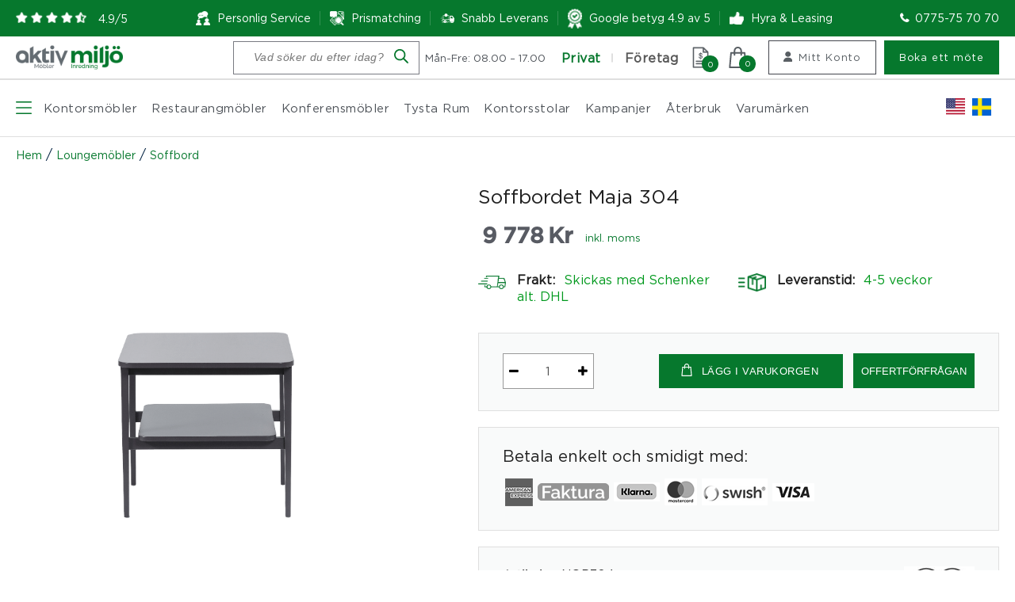

--- FILE ---
content_type: application/x-javascript; charset=UTF-8
request_url: https://www.aktivmiljo.se/wp-content/themes/aktivemiljo-new/assets/build/js/modules/tm-radio-pop-up.js?ver=3.5.0
body_size: 6462
content:
/******/ (function(modules) { // webpackBootstrap
/******/ 	// The module cache
/******/ 	var installedModules = {};
/******/
/******/ 	// The require function
/******/ 	function __webpack_require__(moduleId) {
/******/
/******/ 		// Check if module is in cache
/******/ 		if(installedModules[moduleId]) {
/******/ 			return installedModules[moduleId].exports;
/******/ 		}
/******/ 		// Create a new module (and put it into the cache)
/******/ 		var module = installedModules[moduleId] = {
/******/ 			i: moduleId,
/******/ 			l: false,
/******/ 			exports: {}
/******/ 		};
/******/
/******/ 		// Execute the module function
/******/ 		modules[moduleId].call(module.exports, module, module.exports, __webpack_require__);
/******/
/******/ 		// Flag the module as loaded
/******/ 		module.l = true;
/******/
/******/ 		// Return the exports of the module
/******/ 		return module.exports;
/******/ 	}
/******/
/******/
/******/ 	// expose the modules object (__webpack_modules__)
/******/ 	__webpack_require__.m = modules;
/******/
/******/ 	// expose the module cache
/******/ 	__webpack_require__.c = installedModules;
/******/
/******/ 	// define getter function for harmony exports
/******/ 	__webpack_require__.d = function(exports, name, getter) {
/******/ 		if(!__webpack_require__.o(exports, name)) {
/******/ 			Object.defineProperty(exports, name, { enumerable: true, get: getter });
/******/ 		}
/******/ 	};
/******/
/******/ 	// define __esModule on exports
/******/ 	__webpack_require__.r = function(exports) {
/******/ 		if(typeof Symbol !== 'undefined' && Symbol.toStringTag) {
/******/ 			Object.defineProperty(exports, Symbol.toStringTag, { value: 'Module' });
/******/ 		}
/******/ 		Object.defineProperty(exports, '__esModule', { value: true });
/******/ 	};
/******/
/******/ 	// create a fake namespace object
/******/ 	// mode & 1: value is a module id, require it
/******/ 	// mode & 2: merge all properties of value into the ns
/******/ 	// mode & 4: return value when already ns object
/******/ 	// mode & 8|1: behave like require
/******/ 	__webpack_require__.t = function(value, mode) {
/******/ 		if(mode & 1) value = __webpack_require__(value);
/******/ 		if(mode & 8) return value;
/******/ 		if((mode & 4) && typeof value === 'object' && value && value.__esModule) return value;
/******/ 		var ns = Object.create(null);
/******/ 		__webpack_require__.r(ns);
/******/ 		Object.defineProperty(ns, 'default', { enumerable: true, value: value });
/******/ 		if(mode & 2 && typeof value != 'string') for(var key in value) __webpack_require__.d(ns, key, function(key) { return value[key]; }.bind(null, key));
/******/ 		return ns;
/******/ 	};
/******/
/******/ 	// getDefaultExport function for compatibility with non-harmony modules
/******/ 	__webpack_require__.n = function(module) {
/******/ 		var getter = module && module.__esModule ?
/******/ 			function getDefault() { return module['default']; } :
/******/ 			function getModuleExports() { return module; };
/******/ 		__webpack_require__.d(getter, 'a', getter);
/******/ 		return getter;
/******/ 	};
/******/
/******/ 	// Object.prototype.hasOwnProperty.call
/******/ 	__webpack_require__.o = function(object, property) { return Object.prototype.hasOwnProperty.call(object, property); };
/******/
/******/ 	// __webpack_public_path__
/******/ 	__webpack_require__.p = "";
/******/
/******/
/******/ 	// Load entry module and return exports
/******/ 	return __webpack_require__(__webpack_require__.s = 20);
/******/ })
/************************************************************************/
/******/ ({

/***/ "./assets/src/js/modules/tm-radio-pop-up.js":
/*!**************************************************!*\
  !*** ./assets/src/js/modules/tm-radio-pop-up.js ***!
  \**************************************************/
/*! no static exports found */
/***/ (function(module, exports, __webpack_require__) {

"use strict";


var _createClass = function () { function defineProperties(target, props) { for (var i = 0; i < props.length; i++) { var descriptor = props[i]; descriptor.enumerable = descriptor.enumerable || false; descriptor.configurable = true; if ("value" in descriptor) descriptor.writable = true; Object.defineProperty(target, descriptor.key, descriptor); } } return function (Constructor, protoProps, staticProps) { if (protoProps) defineProperties(Constructor.prototype, protoProps); if (staticProps) defineProperties(Constructor, staticProps); return Constructor; }; }();

function _classCallCheck(instance, Constructor) { if (!(instance instanceof Constructor)) { throw new TypeError("Cannot call a class as a function"); } }

var TMRadioPopUp = function () {
	_createClass(TMRadioPopUp, [{
		key: 'addClass',
		value: function addClass() {
			var width = jQuery(window).width();

			if (width <= 1024) {
				jQuery('.akt-pattern-pop-table').addClass('akt-sm-table');
				jQuery('.akt-pattern-pop-table').removeClass('akt-lg-table');
			} else {
				jQuery('.akt-pattern-pop-table').addClass('akt-lg-table');
				jQuery('.akt-pattern-pop-table').removeClass('akt-sm-table');
			}
		}
	}]);

	function TMRadioPopUp() {
		var _this = this;

		_classCallCheck(this, TMRadioPopUp);

		this.data = {};
		this.perPage = 12;

		this.filteredData = [];
		this.isFiltering = false;
		this.checkedItemsIndex = [];
		this.isFilterByChar = false;
		this.activeRowIndex = 0;

		this.plus = '<li  class="akt-radio-pop-trigger">\n\t\t\t<div data-toggle="modal" data-target=".akt-radio-pop-models" style="width:$wpx; height:$hpx" class=\'akt-radio-pop-trigger-wrapper\'>\n\t\t\t\t<span class=\'akt-plus\' style="background-image:url(' + AKTIVMILJO.akt_tm_option.pattern_image + ')"></span>\n\t\t\t</div>\n\t\t\t<span class="tc-label radio_image_label">' + AKTIVMILJO.akt_tm_option.pattern_text + '</span>\n\t\t</li>';
		// Mode radio or checkbox
		this.mode = 'radio';

		//Store the current order tm product
		this.order = false;
		this.filter = {
			material: false,
			brand: false
		};

		this.sortOrder = {
			'title': 'desc',
			'material.post_title': 'desc',
			'color': 'desc',
			'price': 'desc',
			'brand.post_title': 'desc'
		};

		this.init();
		var self = this;

		jQuery(window).load(function () {
			_this.addClass();
			_this.handlePlus();
		});

		jQuery(window).resize(function () {
			_this.addClass();
			_this.maintainTableHeight();
			_this.handlePlus();
		});

		jQuery(document).on('click', '.tm-sort', function (e) {
			var key = jQuery(e.target).data('sort-by'),
			    type = jQuery(e.target).data('type');

			_this.sortByTitle(key, _this.sortOrder[key], type);

			if ('asc' == _this.sortOrder[key]) {
				_this.sortOrder[key] = 'desc';
			} else {
				_this.sortOrder[key] = 'asc';
			}
		});

		jQuery(document).on('keyup', '.akt-tm-radio-search', function (e) {
			var searchKey = jQuery(e.target).val();
			self.doFilterBysearchKey(searchKey);
		});

		jQuery(document).on('click', '.akt-tm-selected-prdct-close', function (e) {
			var ele = jQuery(e.target).attr('data-row-selector');
			jQuery(e.target).closest('.akt-tm-selected-prdct-wrapper').remove();
			jQuery(ele).removeClass('tc-active');
			jQuery(ele).find('input[type="radio"]').prop('checked', false);
		});

		jQuery('.akt-radio-pop-models').on('hidden.bs.modal', function (e) {
			jQuery('#akt-pattern-pop-detail').val('');

			_this.checkedItemsIndex = [];

			// Reset Popup by triggering this
			_this.mode = 'checkbox';
			jQuery('#akt-pattern-pop-detail').val('');
			jQuery('#akt-checked-item-info').html('');
			jQuery('#akt-radio-pattern-order-check').trigger('click');
		});

		jQuery(document).on('click', '.tm-radio-pop-row', function (e) {
			if (self.mode == 'checkbox') {

				if (!jQuery(this).hasClass('active') && self.checkedItemsIndex.length > 4) {
					alert('Du kan maximalt välja 5 mönster');
					return;
				}

				jQuery(this).toggleClass('active');
				var i = jQuery(this).attr('data-order');

				if (jQuery(this).hasClass('active')) {
					self.checkedItemsIndex.push(i);
				} else {
					self.checkedItemsIndex = self.checkedItemsIndex.filter(function (v) {
						return v !== i;
					});
				}

				self.handleFormSubmitButton();

				var checkedProduct = [];
				if (self.checkedItemsIndex.length > 0) {
					var data = '';

					self.checkedItemsIndex.forEach(function (v) {

						var cur = self.data[self.order].filter(function (obj) {
							return obj.order == v;
						});
						checkedProduct.push(cur[0]);
					});

					checkedProduct = checkedProduct.sort(function (a, b) {
						var x = a['order'];var y = b['order'];
						return x < y ? -1 : x > y ? 1 : 0;
					});

					checkedProduct.map(function (v) {
						var cur = v;
						var material = cur.material ? cur.material.post_title : '';
						var brand = cur.brand ? cur.brand.post_title : '';
						var color = cur.color ? cur.color : '';
						data += 'Material Name: ' + material + '\nBrand Name: ' + brand + '\nColor: ' + color + '\n\n';
					});

					jQuery('#akt-pattern-pop-detail').val(data);
				} else {
					jQuery('#akt-pattern-pop-detail').val('');
				}

				self.printOrderSummary(checkedProduct);

				return false;
			}

			var index = jQuery(this).attr('data-order');

			if (self.mode == 'radio') {
				self.activeRowIndex = jQuery(this).attr('data-order');
			}
			jQuery(this).addClass('active');
			jQuery(this).siblings().removeClass('active');

			var order = self.order;
			// let cur   = self.data[order][ index ];
			// let cur   = self.data[order][ jQuery(this).attr('data-index') ];
			// let cur   = self.data[order].find( orderobj => orderobj.order === index );

			var cur = self.data[order].find(function (obj) {
				return obj.order == index;
			});

			if (self.isFiltering) {
				var _i = self.filteredData.map(function (v) {
					return v.order;
				}).indexOf(parseInt(index));
				cur = self.filteredData[_i];
			}
			self.changePreview({
				full_image: cur.full_image,
				title: cur.title,
				material: cur.material && cur.material.post_title,
				brand: cur.brand && cur.brand.post_title,
				color: cur.color,
				description: cur.description
			});
		});

		jQuery(document).on('click', '.akt-radio-img-trigger-xs', function (e) {
			var w = jQuery(window).width();
			jQuery('.akt-radio-pop-models').addClass('show-remaining');
		});

		jQuery(document).on('click', '.akt-filters-wrapper .select2-container', function (e) {
			_this.isFilterByChar = false;
		});

		jQuery(document).on('change', '.akt-tm-radio-dropdown-filter', function (e) {
			e.preventDefault();

			if (!_this.isFilterByChar) {
				var key = jQuery(e.target).val();
				var type = jQuery(e.target).attr('data-type');

				_this.isFiltering = true;

				// Not needed as client don't need brand filter
				// Reverted again

				if ('brand' == type) {
					_this.filter.brand = key.length == 0 ? false : key;
				} else if ('material' == type) {
					_this.filter.material = key.length == 0 ? false : key;
				}

				// this.filter.material = key.length == 0 ? false : key;
				jQuery('.akt-tm-alpha-filter').removeClass('active');
				_this.doFilter();
			}
		});

		// Removed as client don't need it
		// Reverted again

		jQuery(document).on('click', '.akt-tm-alpha-filter', function (e) {
			var key = jQuery(e.target).attr('data-content');

			jQuery(e.target).addClass('active');
			jQuery(e.target).siblings().removeClass('active');
			if (key == 'show-all') {
				_this.resetFilter();
			} else {

				_this.doFilterByMaterialAlphabet(key);
			}

			_this.isFilterByChar = true;
			jQuery(".akt-tm-radio-dropdown-filter").val(['']).trigger('change');
		});

		this.isPaginated = false;

		jQuery(document).on('click', '.akt-radio-pop-trigger', function () {
			var _this2 = this;

			var order = jQuery(this).parent('ul').attr('data-order');
			self.order = order;
			jQuery('#akt-radio-pop-main-container').attr('data-order', order);
			setTimeout(function () {
				self.activeRowIndex = jQuery(_this2).siblings('.tc-active').attr('data-key');
				if (!self.isPaginated) {
					self.isPaginated = true;
					self.paginate( self.data[order], true );
				}
			}, 300);
		});

		jQuery(document).on('click', '#akt-radio-pattern-order-check', function (e) {
			e.preventDefault();

			//Reset all the checked values
			jQuery('.tm-radio-pop-row').removeClass('active');
			//this.checkedItemsIndex = [];

			//jQuery('#akt-pattern-pop-detail').val('');

			_this.handleFormSubmitButton();

			if (_this.mode == 'radio') {

				_this.mode = "checkbox";
				_this.checkedItemsIndex.forEach(function (obj) {
					jQuery('.tm-radio-pop-row[data-order="' + obj + '"').addClass('active');
				});

				jQuery('#akt-radio-pop-table-content').removeClass('mode-radio');
				jQuery('#akt-radio-pop-table-content').addClass('mode-checkbox');

				jQuery('.akt-radio-pop-models').removeClass('radio');
				jQuery('.akt-radio-pop-models').addClass('checkbox');
				jQuery('.akt-popup-product-title').html('Beställa prover');

				jQuery('#akt-radio-pattern-order-check').html('Välj tyg & färg');
			} else {
				_this.mode = "radio";

				jQuery('#akt-radio-pop-table-content').removeClass('mode-checkbox');
				jQuery('#akt-radio-pop-table-content').addClass('mode-radio');

				jQuery('.akt-radio-pop-models').removeClass('checkbox');
				jQuery('.akt-radio-pop-models').addClass('radio');
				jQuery('.akt-popup-product-title').html('Välj tyg & färg');
				jQuery('#akt-radio-pattern-order-check').html('Beställa prover');

				var row = '[data-order="' + _this.order + '"] [data-order="' + _this.activeRowIndex + '"]';
				jQuery(row).addClass('active');
			}

			//jQuery('#akt-checked-item-info').html('');
			_this.maintainTableHeight();
		});

		jQuery(document).on('click', '.akt-back', function (e) {
			e.preventDefault();
			jQuery('.akt-radio-pop-models').removeClass('show-remaining');
			self.maintainTableHeight();
		});

		jQuery(document).on('click', '.akt-radio-pop-ele-wrap .akt-tm-radio-item', function (e) {
			var exception = ['akt-tm-open-popup', 'fa fa-search', 'modal fade'];
			if (exception.indexOf(e.target.className) == -1) {
				var p = jQuery(this).attr('data-content');
				self.handleSelectedItem(JSON.parse(p), jQuery(this));
			}
		});

		jQuery(document).on('click', '#akt-radio-pattern-order-radio', function (e) {
			e.preventDefault();
			if (_this.mode == 'radio') {
				var index = jQuery('.active.tm-radio-pop-row').attr('data-order');
				var row = '[data-order="' + _this.order + '"] [data-key="' + index + '"]';

				var $ele = jQuery(row + ' .akt-tm-img-wrapper');
				if ($ele.length > 0) {
					$ele.trigger('click');
				} else {
					jQuery('[data-order="' + _this.order + '"] li').each(function () {
						jQuery(this).removeClass('tc-active');
					});
				}

				jQuery('.akt-radio-pop-models').modal('toggle');

				// let p = this.data[this.order][index];

				var p = _this.data[_this.order].filter(function (obj) {
					return obj.order == index;
				});
				_this.handleSelectedItem(p[0], row);
			} else {

				jQuery('.akt-radio-pop-models').addClass('show-remaining');
			}
		});
	}

	_createClass(TMRadioPopUp, [{
		key: 'handleSelectedItem',
		value: function handleSelectedItem(p, row) {

			var html = '<div class="akt-tm-selected-prdct-wrapper"><div class=\'akt-tm-selected-prdct-desc\'>\n\t\t\t\t<span class=\'akt-img-section\'><img class=\'img-fluid\' src="' + p.image + '" alt="' + p.name + '"/></span>\n\t\t\t\t<span class="akt-color">' + p.name + '</span>\n\t\t\t</div>\n\t\t</div>';
			// var html = '<div class="akt-tm-selected-prdct-wrapper">\n\t\t\t\n\t\t\t<h4>' + p.name + '</h4>\n\t\t\t\n\t\t\t<div class=\'akt-tm-selected-prdct-desc\'>\n\t\t\t\t<span class=\'akt-img-section\'><img class=\'img-fluid\' src="' + p.image + '" alt="' + p.name + '"/></span>\n\t\t\t\t<span class="akt-color">' + p.color + '</span>\n\t\t\t</div>\n\t\t</div>';

			jQuery(row).closest('.cpf-type-radio').find('.akt-tm-selected-prdct-wrapper').remove();
			jQuery(row).closest('.cpf-type-radio').append(html);
		}
	}, {
		key: 'printOrderSummary',
		value: function printOrderSummary(product) {

			var colors = '';
			product.map(function (v) {

				if (v.color.length > 0) {
					colors += ' ' + v.color + ',';
				}
			});

			if (colors.length > 0) {
				colors = '\n\t\t\t\t<div class=\'akt-checked-item-details\'>\n\t\t\t\t\t<p class=\'akt-checked-item-title\'>Du vill best\xE4lla f\xF6ljande:</p>\n\t\t\t\t\t<p>Namn: <span>' + colors.slice(0, -1) + '</span></p>\n\t\t\t\t</div>\n\t\t\t\t\n\t\t\t';
			}

			jQuery('#akt-checked-item-info').html(colors);
		}
	}, {
		key: 'handleFormSubmitButton',
		value: function handleFormSubmitButton() {

			if (this.checkedItemsIndex.length == 0) {
				//Disable Contact form submit button
				jQuery('.akt-radio-pop-models .wpcf7-submit').prop('disabled', true);
			} else {
				jQuery('.akt-radio-pop-models .wpcf7-submit').prop('disabled', false);
			}
		}
	}, {
		key: 'init',
		value: function init() {
			var _this3 = this;

			var self = this;
			jQuery(document).ready(function () {

				var getAllOptions = function getAllOptions(type) {
					return jQuery('.akt-tm-radio-dropdown-filter[data-type="' + type + '"] option').map(function () {
						var id = jQuery(this).val();
						if (id !== '') {
							return {
								ID: parseInt(id),
								title: jQuery(this).html().trim()
							};
						}
					}).get();
				};

				self.material = getAllOptions('material');
				self.brand = getAllOptions('brand');

				var w = jQuery(window).width();
				if (w <= 1024) {
					jQuery('.akt-radio-pop-models, .akt-tm-product-details-modal').removeClass('fade');
				}
				_this3.template = jQuery('#akt-radio-pop-template').html();
				_this3.handlePlus(true);
				jQuery('.akt-radio-pop-ele-wrap li').each(function (i, v) {
					var json = jQuery(this).attr('data-content');
					if (json) {
						var data = JSON.parse(json);

						var order = jQuery(this).parent('ul').attr('data-order');
						if (!self.data[order]) {
							self.data[order] = [];
						}
						self.data[order].push(data);
					}
				});
			});
		}
	}, {
		key: 'handlePlus',
		value: function handlePlus() {
			var append = arguments.length > 0 && arguments[0] !== undefined ? arguments[0] : false;


			var self = this;
			jQuery('.akt-radio-pop-ele-wrap').each(function (i, v) {
				jQuery(this).attr('data-order', i);

				if (jQuery(this).find('> li').length > 7) {
					var h = jQuery(this).find('.akt-tm-img-wrapper .akt-pattern-color').height(),
					    w = jQuery(this).find('.akt-tm-img-wrapper .akt-pattern-color').width();

					if (append) {
						var triggerEle = self.replace(self.plus, '$w', w);
						triggerEle = self.replace(triggerEle, '$h', h);
						jQuery(this).append(triggerEle);
					} else {
						jQuery(this).find('.akt-radio-pop-trigger-wrapper').css({
							height: h,
							width: w
						});
					}
				}
			});
		}
	}, {
		key: 'processAndPrint',
		value: function processAndPrint(data) {
			var _this4 = this;

			var initial = arguments.length > 1 && arguments[1] !== undefined ? arguments[1] : false;

			var html = '',
			    template = '';
			var self = this;

			if (data) {

				data.forEach(function (v, i) {

					if (v.order == self.activeRowIndex) {
						_this4.changePreview({
							full_image: v.full_image,
							title: v.title,
							material: v.material && v.material.post_title,
							brand: v.brand && v.brand.post_title,
							color: v.color,
							description: v.description
						});
					}

					html += _this4.row(v, i);
				});
			}

			if (this.mode == 'checkbox') {
				template = this.replace(this.template, 'mode-radio', 'mode-checkbox');
			} else {
				template = this.template;
			}

			html = this.replace(template, '{$row}', html);
			this.printHtml(html);
			this.addClass();
			this.maintainTableHeight();
		}
	}, {
		key: 'maintainTableHeight',
		value: function maintainTableHeight() {

			var win = jQuery(window).height(),
			    total = jQuery('.akt-radio-pop-models').outerHeight(),
			    table = jQuery('.akt-pattern-pop-table').outerHeight(),
			    head = jQuery('.akt-radio-pop-models .modal-header').outerHeight(),
			    filter = jQuery('.akt-filters-wrapper').outerHeight(),
			    row = jQuery('.tm-radio-pop-row').outerHeight(),
			    tableHead = jQuery('.akt-pattern-pop-table thead').outerHeight(),
			    button = jQuery('.akt-popup-button-section').outerHeight(),
			    pagination = jQuery('.akt-pattern-picker-pagination').outerHeight();

			var tableHeight = win - (head + filter + pagination + button + 20);

			// let descHeight = 
			jQuery('#akt-radio-pop-lg-img').niceScroll();
			if (table + head + filter + pagination + button > total) {

				jQuery('#akt-radio-pop-table-content').css({
					height: tableHeight
				});
				jQuery('#akt-radio-pop-lg-img').height(filter + tableHeight);

				jQuery('#akt-radio-pop-table-content').niceScroll();
			} else {

				jQuery('#akt-radio-pop-table-content').css({
					height: 'auto'
				});
				jQuery('#akt-radio-pop-lg-img').css({
					height: 'auto'
				});
				jQuery('#akt-radio-pop-table-content').getNiceScroll().remove();
			}
		}
	}, {
		key: 'resetFilter',
		value: function resetFilter() {
			this.isFiltering = false;
			this.filter.material = false;
			this.filter.brand = false;
			this.generateNewDropdown(this.material, 'material');
			this.generateNewDropdown(this.brand, 'brand');
			this.paginate(this.data[this.order]);
		}

		// Removed this function as client don't need it
		// Reverted again

	}, {
		key: 'doFilterByMaterialAlphabet',
		value: function doFilterByMaterialAlphabet() {
			var key = arguments.length > 0 && arguments[0] !== undefined ? arguments[0] : '';

			this.isFiltering = true;
			var alpha = key.toLowerCase();
			var newData = this.data[this.order].filter(function (v, i) {
				return v.name && v.name.charAt(0).toLowerCase() == alpha;
			});
			this.filteredData = newData;

			this.generateNewDropdown(this.material, 'material');
			this.generateNewDropdown(this.brand, 'brand');

			this.paginate(newData);
		}
	}, {
		key: 'getPropByString',
		value: function getPropByString(obj, propString) {
			if (!propString) return obj;

			var prop,
			    props = propString.split('.');

			for (var i = 0, iLen = props.length - 1; i < iLen; i++) {
				prop = props[i];

				var candidate = obj[prop];
				if (candidate !== undefined) {
					obj = candidate;
				} else {
					break;
				}
			}
			return obj[props[i]];
		}
	}, {
		key: 'sortByTitle',
		value: function sortByTitle() {
			var key = arguments.length > 0 && arguments[0] !== undefined ? arguments[0] : 'name';

			var _this5 = this;

			var order = arguments.length > 1 && arguments[1] !== undefined ? arguments[1] : 'asc';
			var type = arguments.length > 2 && arguments[2] !== undefined ? arguments[2] : 'string';

			var newData = this.data[this.order].sort(function (a, b) {

				var first = _this5.getPropByString(a, key),
				    second = _this5.getPropByString(b, key);
				if ('int' == type) {
					first = parseInt(first);
					second = parseInt(second);
				}
				if (first == second) {
					return 0;
				}

				if ('asc' == order) {
					return first > second ? 1 : -1;
				} else {
					return first < second ? 1 : -1;
				}
			});

			this.paginate(newData);
		}
	}, {
		key: 'doFilterBysearchKey',
		value: function doFilterBysearchKey() {
			var key = arguments.length > 0 && arguments[0] !== undefined ? arguments[0] : '';


			jQuery(".akt-tm-radio-dropdown-filter").val('').trigger('change');
			if (key == '') {
				this.resetFilter();
				return;
			}

			this.isFiltering = true;
			var alpha = key.toLowerCase();
			var newData = this.data[this.order].filter(function (v, i) {
				var reg = new RegExp(alpha, 'g');
				var res = v.name.match(reg);
				return v.name.toLowerCase().match(reg) != null;
			});
			this.filteredData = newData;
			this.paginate(newData);
		}
	}, {
		key: 'generateNewDropdown',
		value: function generateNewDropdown(data, type) {
			// Remove unnecessary materials from dropdown
			var $select = jQuery('.akt-tm-radio-dropdown-filter[data-type="' + type + '"]');
			var cur = $select.val();
			$select.find("option").not("option[value='']").remove();
			for (var i = 0; i < data.length; i++) {
				var d = data[i];
				var newOption = new Option(d.title, d.ID, false, false);
				$select.append(newOption);
			}

			$select.val(cur);
		}
	}, {
		key: 'doFilter',
		value: function doFilter() {
			var _this6 = this;

			var newData = [],
			    material = [],
			    brand = [];
			var order = this.order;
			if (!this.filter.material && !this.filter.brand) {
				newData = this.data[order];
				this.isFiltering = false;
				this.generateNewDropdown(this.material, 'material');
				this.generateNewDropdown(this.brand, 'brand');
			} else {

				if (this.filter.material && this.filter.brand) {

					var tempM = [],
					    tempB = [];
					newData = this.data[order].filter(function (v, i) {
						if (v.material && v.material.ID == _this6.filter.material && v.brand && v.brand.ID == _this6.filter.brand) {

							// Remove unnecessary materials from dropdown
							if (-1 == tempM.indexOf(v.material.ID)) {
								material.push({ 'ID': v.material.ID, 'title': v.material.post_title });
								tempM.push(v.material.ID);
							}

							// Remove unnecessary brand from dropdown
							if (-1 == tempB.indexOf(v.brand.ID)) {
								brand.push({ 'ID': v.brand.ID, 'title': v.brand.post_title });
								tempB.push(v.brand.ID);
							}

							return true;
						}

						return false;
					});

					// this.generateNewDropdown( material, 'material' );
					// this.generateNewDropdown( brand, 'brand' );
				} else if (!this.filter.material) {

					var tempM = [];
					newData = this.data[order].filter(function (v, i) {

						if (v.brand && v.brand.ID == _this6.filter.brand) {

							// Remove unnecessary materials from dropdown
							if (-1 == tempM.indexOf(v.material.ID)) {
								material.push({ 'ID': v.material.ID, 'title': v.material.post_title });
								tempM.push(v.material.ID);
							}

							return true;
						}

						return false;
					});
					console.log('Filter By Brand', material);
					this.generateNewDropdown(material, 'material');
				} else {

					var tempB = [];
					newData = this.data[order].filter(function (v, i) {

						if (v.material && v.material.ID == _this6.filter.material) {
							// Remove unnecessary brand from dropdown
							if (-1 == tempB.indexOf(v.brand.ID)) {
								brand.push({ 'ID': v.brand.ID, 'title': v.brand.post_title });
								tempB.push(v.brand.ID);
							}
							return true;
						}

						return false;
					});

					this.generateNewDropdown(brand, 'brand');
				}

				this.isFiltering = true;
				this.filteredData = newData;
			}

			// $brand.trigger('change');
			this.paginate(newData);
		}
	}, {
		key: 'paginate',
		value: function paginate(newData) {
			var _this7 = this;

			var initial = arguments.length > 1 && arguments[1] !== undefined ? arguments[1] : false;


			if (initial) {
				var tempM = [],
				    tempB = [],
				    material = [],
				    brand = [];
				newData.forEach(function (v, i) {
					// Remove unnecessary materials from dropdown
					if (v.material && -1 == tempM.indexOf(v.material.ID)) {
						material.push({ 'ID': v.material.ID, 'title': v.material.post_title });
						tempM.push(v.material.ID);
					}

					// Remove unnecessary brand from dropdown
					if (v.brand && -1 == tempB.indexOf(v.brand.ID)) {
						brand.push({ 'ID': v.brand.ID, 'title': v.brand.post_title });
						tempB.push(v.brand.ID);
					}
				});

				this.material = material;
				this.brand = brand;
				this.generateNewDropdown(material, 'material');
				this.generateNewDropdown(brand, 'brand');
			}

			jQuery('.akt-pattern-picker-pagination').pagination({
				dataSource: newData,
				pageSize: this.perPage,
				showPrevious: false,
				showNext: false,
				callback: function callback(data, pagination) {
					_this7.processAndPrint(data, initial);
				}
			});
		}
	}, {
		key: 'printHtml',
		value: function printHtml(html) {
			jQuery('.akt-radio-pop-models #akt-radio-pop-main-container').html(html);
		}
	}, {
		key: 'row',
		value: function row(json, index) {
			var html = '';
			if (json) {
				var data = json;

				// console.log( this.mode, this.checkedItemsIndex );
				var cls = this.mode == 'radio' && data.order == this.activeRowIndex ? ' active' : '';

				if ('checkbox' == this.mode) {
					var i = this.checkedItemsIndex.indexOf(data.order.toString());
					cls = '';
					if (i >= 0) {
						cls = ' active';
					}
				}

				var p = data.price.trim();
				var price = p == '' ? p : p + ' ' + data.unit;

				html = '<tr data-order="' + data.order + '" data-index="' + index + '" class="tm-radio-pop-row' + cls + '">\n\t\t\t\t<td>\n\t\t\t\t\t<span class="tm-radio-btn"></span>\n\t\t\t\t\t<span class="tm-checkbox-btn"></span>\n\t\t\t\t</td>\n\t\t\t\t<td>\n\t\t\t\t\t<span class="akt-filter-bg-img" style="background-image:url(' + data.image + ');">\n\t\t\t\t\t\t<span class="akt-search-icon akt-radio-img-trigger-xs"><i class="fa fa-search"></i></span>\n\t\t\t\t\t</span>\n\t\t\t\t</td>\n\t\t\t\t<td class=\'akt-td-gap\'>' + data.name + '</td>\n\t\t\t\t<td class=\'akt-material\'>' + (data.material && data.material.post_title) + '</td>\n\t\t\t\t<td>' + data.color + '</td>\n\t\t\t\t<td>' + (data.brand && data.brand.post_title) + '</td>\n\t\t\t\t<td>' + price + '</td>\n\t\t\t</tr>';
			}

			return html;
		}
	}, {
		key: 'changePreview',
		value: function changePreview(data) {

			jQuery('#akt-radio-pop-lg-img').html('\n\t\t\t<div class=\'akt-popup-product-image\'>\n\t\t\t\t<div class=\'akt-back\'>\n\t\t\t\t\t<a href="#" class="akt-back-text q-img">\n\t\t\t\t\t\t<i class=\'fa fa-arrow-left\'></i>\n\t\t\t\t\t\tTillbaka till m\xF6nsterv\xE4ljaren\n\t\t\t\t\t</a>\n\t\t\t\t</div>\n\t\t\t\t<a href="' + data.full_image + '" class="d-block" target="_blank">\n\t\t\t\t\t<img class="img-fluid" src="' + data.full_image + '" />\n\t\t\t\t</a>\n\t\t\t</div>\n\t\t\t<div class="akt-popup-product-desc">\n\t\t\t\t<div>\n\t\t\t\t\t<span class=\'akt-product-material\'>' + data.material + '</span>\n\t\t\t\t\t<span class=\'akt-product-code\'>' + data.color + '</span>\n\t\t\t\t\t<span class=\'akt-product-brand\'>' + data.brand + '</span>\n\t\t\t\t</div>\n\t\t\t\t<div>\n\t\t\t\t\t' + data.description + '\n\t\t\t\t</div>\n\t\t\t</div>');
		}
	}, {
		key: 'replace',
		value: function replace(str, find) {
			var _replace = arguments.length > 2 && arguments[2] !== undefined ? arguments[2] : '';

			return str.split(find).join(_replace);
		}
	}]);

	return TMRadioPopUp;
}();

new TMRadioPopUp();

/***/ }),

/***/ 20:
/*!********************************************************!*\
  !*** multi ./assets/src/js/modules/tm-radio-pop-up.js ***!
  \********************************************************/
/*! no static exports found */
/***/ (function(module, exports, __webpack_require__) {

module.exports = __webpack_require__(/*! ./assets/src/js/modules/tm-radio-pop-up.js */"./assets/src/js/modules/tm-radio-pop-up.js");


/***/ })

/******/ });
//# sourceMappingURL=tm-radio-pop-up.js.map

--- FILE ---
content_type: application/x-javascript; charset=UTF-8
request_url: https://www.aktivmiljo.se/wp-content/themes/aktivemiljo-new/assets/build/js/modules/search.js
body_size: 551
content:
+(function ($) {
    function search() {  
        this.searchInput    = '#search';
        this.closeBtnName   =  'btn-search-close';
        this.overlayHtml    = '<div class="akt-search-overlay search-o"></div>'; 
        this.btnClose       = '<a class="akt-mbl-close-bottom ' + this.closeBtnName+'" href="#/"><i class="fa fa-close"></i>&nbsp; STÄNG</a>';  
        this.mblSearchInput = '.akt-mbl-bottom #woocommerce-product-search-field-0';
        var self            = this,
            isOpenSearch    = false,
            searchClass     = 'search-open',
            $body           = $('body'),
            searchList      = 'guaven_woos_suggestion',
            homeSearchFeild = '.home-search-field',
            searchOverlayClassName = '.search-o'; 

        this.init = function () {
            // this.bindOnKey();
            this.triggerSearch(); 
        };

        this.bindOnKey = function () {
            $(document).keyup(function (e) {
                if( e.keyCode === 27 && isOpenSearch ){
                    $('.'+self.closeBtnName).trigger('click');   
                }
            });
        };

        this.triggerSearch = function () {
            
           /* if ( $('.home ' + self.searchInput).length > 0 ){
                $(document).on('focus', '#home-header-search', self.scrollToSearchInput );
            }else{*/
                $(document).on('click', '.search-o, .search-close', self.closeSearch );
                $(document).on('focus', this.searchInput, self.openSearch);
          /*  }*/

            $(document).on('focus', this.mblSearchInput, self.openSearch);
            $(document).on('click', '.' + self.closeBtnName, self.closeSearch); 
            
        };
        
        // this.focusOnSearch = function () {
        //     $('.rvh-banner-search '+self.searchInput).focus(); 
        // };

        // this.scrollToSearchInput = function () {
        //     var searchInputOffset = $('.rvh-banner-search ' + self.searchInput).offset().top - 80;
        //     $('html, body').animate({
        //         scrollTop: searchInputOffset 
        //     }, { duration: 1000, complete: self.focusOnSearch });   
        //     return false;
        // };

        this.toggleSearch = function () {
            !isOpenSearch ? self.openSearch() : self.closeSearch();
        };

        this.removeMblCloseBtn = function () {
            if ($('.' + this.closeBtnName).length > 0) {
                $('.' + this.closeBtnName).remove();
            }
        };

        this.addMblCloseBtn = function(){
            if( $(window).width() < 767 ){
                $body.prepend( this.btnClose );
            }
        };

        this.openSearch = function(){ 
            if ( !$body.hasClass(searchClass) ){
                $body
                    .addClass(searchClass)
                    .find('#page')
                    .prepend(self.overlayHtml);  
                isOpenSearch = true;
            }
            self.addMblCloseBtn();  
        };

        this.closeSearch = function(){
            if( $body.hasClass(searchClass) ){
                $body.removeClass(searchClass);
                $('.search-o').fadeOut(300, function () {
                    $(this).remove()
                });
                self.removeMblCloseBtn(); 
            }
            $('.' + searchList).css('display', 'none');  
            isOpenSearch = false;
            $( self.searchInput ).val('');
        };

    };

    var searchInstance = new search();
    $(document).ready(function () {
        searchInstance.init();
    });

})(jQuery)

--- FILE ---
content_type: application/x-javascript; charset=UTF-8
request_url: https://www.aktivmiljo.se/wp-content/themes/aktivemiljo-new/assets/build/js/modules/see-more-content.js
body_size: 324
content:
/* ===================================================
 * Content toggler with min height version 1
 * =================================================== */
+(function($){
	function toggleContent(){ 
  
		var _this = this;
		/*  Here is configuration */
		this.selector     = $('.show-more'); /* hide and show content selector */
		this.btnClassName = 'btn-content-toggler'; /* read more button class name*/
		this.rgClassName  = 'rg'; /* grediant class name */
		this.toggleClassName = 'open';  /* toggler class name on read more button */
		this.minHeight  = typeof $('.show-more').attr('data-height') !=='undefined' ? $('.show-more').attr('data-height') : 171; /* initial content height */
		this.moreTxt      = 'Läs mer';  /* button text initial */
		this.lessTxt      = 'Stäng'; /* button text after show all content */
		this.duration     = 500;
		this.button       = '<button class="'+ this.btnClassName +'">'+this.moreTxt+'</button>';

		
		this.init = function(){
			if($(this.selector).length > 0){
				this.limitHeight();
				this.toggleBtnTxt();
			}
		};   

		this.toggleBtnTxt = function(){
			$(document).on('click', '.'+this.btnClassName, function(e){
				if( !$(e.target).hasClass(_this.toggleClassName) ){
					_this.showContent(e.target);
					$(e.target).addClass(_this.toggleClassName);
				}else{
					_this.hideContent(e.target);
					$(e.target).removeClass(_this.toggleClassName);
				}
			}); 
		};

		this.limitHeight = function(){
			var self = this;
			
			this.selector.each(function( index ){
				var actualHeight = $(this)[0].scrollHeight;
					if( actualHeight > self.minHeight ){
							$(this)
								.css({'height' : self.minHeight, 'overflow':'hidden'});
						$(this).after(self.button);
					}else{
						$(this).addClass(self.rgClassName);
					}
			});
			
		};

		this.hideContent = function( target ){
			$(target)
				.prev()
				.animate({height : this.minHeight}, this.duration)
				.removeClass(this.rgClassName);
			$(target).text(this.moreTxt);
		};

		this.showContent = function( target ){
			$(target)
				.prev()
			  .animate({height : $(target).prev()[0].scrollHeight}, this.duration)
				.addClass(this.rgClassName);
			$(target).text(this.lessTxt);
		};

	};	
	
	$(document).ready(function(){		
		new toggleContent().init();	
	});
	
})(jQuery);
